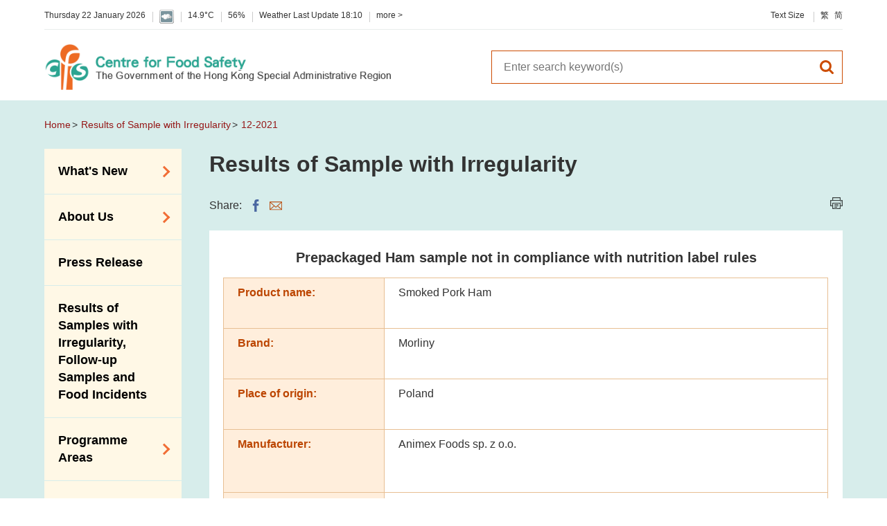

--- FILE ---
content_type: text/html
request_url: https://www.cfs.gov.hk/english/unsat_samples/20211209_9066.html
body_size: 1489
content:
<!DOCTYPE html>
<html lang="en-us" xml:lang="en-us">
  <head>
    <meta http-equiv="X-UA-Compatible" content="IE=edge" />
    <meta name="format-detection" content="telephone=no" />
    <meta name="viewport" content="width=device-width, initial-scale=1.0">
<meta http-equiv="content-type" content="text/html; charset=utf-8"/>
<title>Results of Sample with Irregularity - Prepackaged Ham sample not in compliance with nutrition label rules</title>

<meta name="keywords" content="" />
<meta name="description" content="" />
<meta name="date" content="2021-12-09T14:33:22+08:00" />
<link rel="stylesheet" type="text/css" href="/filemanager/system/english/css/template1.css">
    <script src="/filemanager/template/common/js/core.js"></script>
<script type="text/javascript"><!--

var zmsCharsetID = 1;
var zmsCharsetLangCode = 'en-us';
var zmsCurrentContentId = 7954;
var zmsBreadcrumbList = [];
var zmsCustomBreadcrumbList = [{"name":"Results of Sample with Irregularity","url":"/english/unsat_samples/unsat_samples.html"},{"name":"12-2021","url":"/english/unsat_samples/12-2021.html"}];
var zmsHasMobile=false;
//--></script>
<script type="text/javascript" src="/filemanager/system/english/js/template1.js"></script>
<script type="text/javascript" src="/filemanager/system/english/js/menu_1.js"></script>

    <script type="text/javascript"><!--
      var reviewDateExists = false;
      var revisionDateExists = true;
      var revisionDate_Year = 2021;
      var revisionDate_Month = 12;
      var revisionDate_Day = 9;
      var zmsPageName = 'Results of Sample with Irregularity';
    //--></script>
  </head>
  <body>
    <div id="content"><h2 class="a_center">Prepackaged Ham sample not in compliance with nutrition label rules</h2><table class="colorTable1" style="height: 1021px;">
<tbody>
<tr style="height: 71px;">
<th width="234" valign="top" style="height: 71px;">
<p>Product name:</p>
</th>
<td width="644" valign="top" style="height: 71px;">
<p>Smoked Pork Ham</p>
</td>
</tr>
<tr style="height: 71px;">
<th style="height: 71px;">
<p>Brand:</p>
</th>
<td style="height: 71px;">
<p>Morliny</p>
</td>
</tr>
<tr style="height: 71px;">
<th style="height: 71px;">
<p>Place of origin:</p>
</th>
<td style="height: 71px;">
<p>Poland</p>
</td>
</tr>
<tr style="height: 91px;">
<th style="height: 91px;">
<p>Manufacturer:</p>
</th>
<td style="height: 91px;">
<p>Animex Foods sp. z o.o.</p>
</td>
</tr>
<tr>
<th>
<p>Net weight:</p>
</th>
<td>
<p>100 grams</p>
</td>
</tr>
<tr>
<th>
<p>Use by date:</p>
</th>
<td>
<p>December 10, 2021</p>
</td>
</tr>
<tr>
<th>
<p>Non-compliant test parameters:</p>
</th>
<td>
<p>Total fat</p>
</td>
</tr>
<tr>
<th>
<p>Detected content:</p>
</th>
<td>
<p>2.5 g/100g</p>
</td>
</tr>
<tr style="height: 71px;">
<th style="height: 71px;">
<p>Declared content:</p>
</th>
<td style="height: 71px;">
<p>1.5 g/100g</p>
</td>
</tr>
<tr>
<th>
<p>Sampling location:</p>
</th>
<td>
<p>A supermarket in Ma On Shan</p>
</td>
</tr>
<tr style="height: 271px;">
<th width="234" valign="top" style="height: 271px;">
<p>Remarks:</p>
</th>
<td width="644" valign="top" style="height: 271px;">
<ol>
<li>The CFS has urged the trade to stop selling affected product with unsatisfactory result of the incriminated batch.</li>
<li>
<p>Prosecution will be instituted should there be sufficient evidence.</p>
</li>
<li>According to Section 61 of the Public Health and Municipal Services Ordinance (Cap 132), if any person falsely describes a food or misleads as to the nature, substance or quality of the food on a label of the food sold by him, he shall be guilty of an offence and be liable to a maximum fine of $50,000 and six months' imprisonment upon conviction.</li>
<li>The CFS will inform the trade, continue to follow up on the case and take appropriate action.</li>
</ol>
</td>
</tr>
</tbody>
</table>
<p>END/ Thursday December 9, 2021</p></div>
  </body>
</html>


--- FILE ---
content_type: text/css
request_url: https://www.cfs.gov.hk/filemanager/system/english/css/template1.css
body_size: 188
content:
@import url('/filemanager/template/common/cfs/css/normalize.css');
@import url('/filemanager/template/common/cfs/css/core.css');
@import url('/filemanager/template/common/cfs/css/inside.css');
@import url('/filemanager/template/common/cfs/css/content.css');
@import url('/filemanager/template/common/cfs/css/media_query.css');
@import url('/filemanager/template/common/cfs/css/swiper.css');
@import url('/filemanager/template/common/cfs/css/swiper-slider.css');
@import url('/filemanager/template/common/cfs/css/photoswipe.css');
@import url('/filemanager/template/common/cfs/css/default-skin.css');
@import url('/filemanager/template/common/cfs/css/jquery.fancybox.min.css');
@import url('/filemanager/template/common/cfs/css/jquery.jscrollpane.css');
@import url('/filemanager/template/common/cfs/css/style_print.css');

